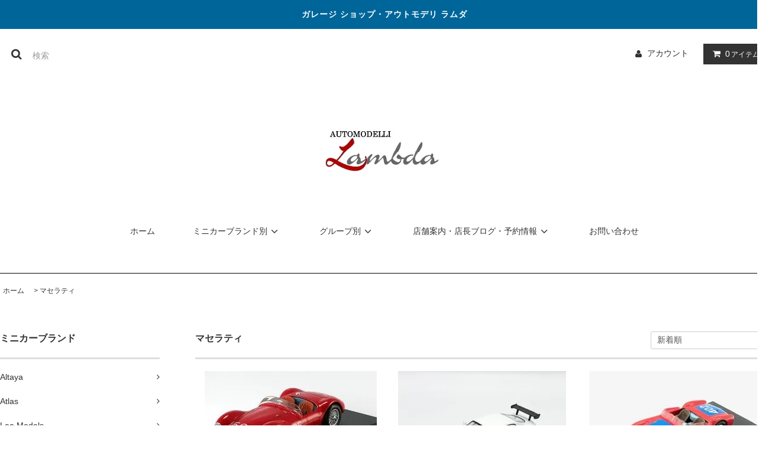

--- FILE ---
content_type: text/html; charset=EUC-JP
request_url: https://www.lambda1.jp/?mode=grp&gid=1804506&sort=n
body_size: 8594
content:
<!DOCTYPE html PUBLIC "-//W3C//DTD XHTML 1.0 Transitional//EN" "http://www.w3.org/TR/xhtml1/DTD/xhtml1-transitional.dtd">
<html xmlns:og="http://ogp.me/ns#" xmlns:fb="http://www.facebook.com/2008/fbml" xmlns:mixi="http://mixi-platform.com/ns#" xmlns="http://www.w3.org/1999/xhtml" xml:lang="ja" lang="ja" dir="ltr">
<head>
<meta http-equiv="content-type" content="text/html; charset=euc-jp" />
<meta http-equiv="X-UA-Compatible" content="IE=edge,chrome=1" />
<title> - アウトモデリラムダ</title>
<meta name="Keywords" content="マセラティ,ラムダ,ガレージショップ,ガレージショップ アウトモデリラムダ,アウトモデリラムダ,アウトモデリ ラムダ,アウトモデリ　ラムダ,アウトモデリ・ラムダ,藤枝市　ミニカー専門店,藤枝市 ミニカ-ショップ,ミニカーショップ,静岡 ミニカーショップ,静岡 ミニカー専門店,ミニカーショップ,ミニカー屋,ミニカー専門店," />
<meta name="Description" content="サッカーの街、  静岡県藤枝市で、車1台分収まる小さなガレージを改装してひっそりと居を構える自動車模型専門店、アウトモデリラムダです。ヨーロッパから仕入れたモデルカーを中心に販売しています。" />
<meta name="Author" content="" />
<meta name="Copyright" content="" />
<meta http-equiv="content-style-type" content="text/css" />
<meta http-equiv="content-script-type" content="text/javascript" />
<link rel="stylesheet" href="https://www.lambda1.jp/css/framework/colormekit.css" type="text/css" />
<link rel="stylesheet" href="https://www.lambda1.jp/css/framework/colormekit-responsive.css" type="text/css" />
<link rel="stylesheet" href="https://img07.shop-pro.jp/PA01383/869/css/7/index.css?cmsp_timestamp=20201225144447" type="text/css" />

<link rel="alternate" type="application/rss+xml" title="rss" href="https://www.lambda1.jp/?mode=rss" />
<script type="text/javascript" src="//ajax.googleapis.com/ajax/libs/jquery/1.11.0/jquery.min.js" ></script>
<meta property="og:title" content=" - アウトモデリラムダ" />
<meta property="og:description" content="サッカーの街、  静岡県藤枝市で、車1台分収まる小さなガレージを改装してひっそりと居を構える自動車模型専門店、アウトモデリラムダです。ヨーロッパから仕入れたモデルカーを中心に販売しています。" />
<meta property="og:url" content="https://www.lambda1.jp?mode=grp&gid=1804506&sort=n" />
<meta property="og:site_name" content="アウトモデリラムダ" />
<meta property="og:image" content=""/>
<script>
  var Colorme = {"page":"product_list","shop":{"account_id":"PA01383869","title":"\u30a2\u30a6\u30c8\u30e2\u30c7\u30ea\u30e9\u30e0\u30c0"},"basket":{"total_price":0,"items":[]},"customer":{"id":null}};

  (function() {
    function insertScriptTags() {
      var scriptTagDetails = [];
      var entry = document.getElementsByTagName('script')[0];

      scriptTagDetails.forEach(function(tagDetail) {
        var script = document.createElement('script');

        script.type = 'text/javascript';
        script.src = tagDetail.src;
        script.async = true;

        if( tagDetail.integrity ) {
          script.integrity = tagDetail.integrity;
          script.setAttribute('crossorigin', 'anonymous');
        }

        entry.parentNode.insertBefore(script, entry);
      })
    }

    window.addEventListener('load', insertScriptTags, false);
  })();
</script>
</head>
<body>
<meta name="colorme-acc-payload" content="?st=1&pt=10033&ut=1804506&at=PA01383869&v=20251224092909&re=&cn=7b59e2781a0f526e1acc03604047dbe1" width="1" height="1" alt="" /><script>!function(){"use strict";Array.prototype.slice.call(document.getElementsByTagName("script")).filter((function(t){return t.src&&t.src.match(new RegExp("dist/acc-track.js$"))})).forEach((function(t){return document.body.removeChild(t)})),function t(c){var r=arguments.length>1&&void 0!==arguments[1]?arguments[1]:0;if(!(r>=c.length)){var e=document.createElement("script");e.onerror=function(){return t(c,r+1)},e.src="https://"+c[r]+"/dist/acc-track.js?rev=3",document.body.appendChild(e)}}(["acclog001.shop-pro.jp","acclog002.shop-pro.jp"])}();</script><link rel="stylesheet" href="https://img.shop-pro.jp/tmpl_js/81/font-awesome/css/font-awesome.min.css">
<script src="https://img.shop-pro.jp/tmpl_js/81/smoothscroll.js"></script>
<script src="https://img.shop-pro.jp/tmpl_js/81/jquery.ah-placeholder.js"></script>
<script src="https://img.shop-pro.jp/tmpl_js/81/utility.index.js"></script>

<div id="wrapper" class="wrapper">
  <div class="promo__seciton">
    <div class="promo container">



                <p class="promo__text">ガレージ ショップ・アウトモデリ ラムダ</p>
    


    </div>
  </div>
  <div id="header" class="header__section container">
    <div class="clearfix">
      <form action="https://www.lambda1.jp/" method="GET" class="header-search">
        <input type="hidden" name="mode" value="srh" /><input type="hidden" name="sort" value="n" />
        <i class="fa fa-search fa-lg fa-fw"></i>
        <input type="text" name="keyword" placeholder="検索" class="header-search__box" />
      </form>
      <ul class="header-tools fa-ul">
        <li class="header-tools__unit">
          <a href="https://www.lambda1.jp/?mode=myaccount"><i class="fa fa-user fa-li"></i>アカウント</a>
        </li>
                <li class="header-tools__unit header-tools__unit-cart">
          <a href="https://www.lambda1.jp/cart/proxy/basket?shop_id=PA01383869&shop_domain=lambda1.jp" class="btn btn-primary header-tools__btn">
            <i class="fa fa-shopping-cart fa-li"></i>
            <span class="header-tools__count">0</span>アイテム
          </a>
        </li>
      </ul>
    </div>
          <h1 class="header__logo-img">
        <a href="./"><img src="https://img07.shop-pro.jp/PA01383/869/PA01383869.jpg?cmsp_timestamp=20240607114509" alt="アウトモデリラムダ" /></a>
      </h1>
        <ul class="header-gnavi">
      <li class="header-gnavi__unit">
        <a href="./" class="header-gnavi__link">ホーム</a>
      </li>
                        <li class="header-gnavi__unit">
            <a href="javascript:void(0)" class="header-gnavi__link">ミニカーブランド別<i class="fa fa-angle-down fa-lg fa-fw"></i></a>
            <ul class="mega-navi">
                      <li class="mega-navi__unit">
                <a href="https://www.lambda1.jp/?mode=cate&cbid=2469517&csid=0&sort=n" class="mega-navi__link">
                  Altaya
                </a>
              </li>
                                    <li class="mega-navi__unit">
                <a href="https://www.lambda1.jp/?mode=cate&cbid=2469515&csid=0&sort=n" class="mega-navi__link">
                  Atlas
                </a>
              </li>
                                    <li class="mega-navi__unit">
                <a href="https://www.lambda1.jp/?mode=cate&cbid=2469514&csid=0&sort=n" class="mega-navi__link">
                  Leo Models
                </a>
              </li>
                                    <li class="mega-navi__unit">
                <a href="https://www.lambda1.jp/?mode=cate&cbid=2522983&csid=0&sort=n" class="mega-navi__link">
                  Burago
                </a>
              </li>
                                    <li class="mega-navi__unit">
                <a href="https://www.lambda1.jp/?mode=cate&cbid=2270061&csid=0&sort=n" class="mega-navi__link">
                  イクソ、SKID、ビテス
                </a>
              </li>
                                    <li class="mega-navi__unit">
                <a href="https://www.lambda1.jp/?mode=cate&cbid=2688872&csid=0&sort=n" class="mega-navi__link">
                  エブロ
                </a>
              </li>
                                    <li class="mega-navi__unit">
                <a href="https://www.lambda1.jp/?mode=cate&cbid=2689738&csid=0&sort=n" class="mega-navi__link">
                  京商
                </a>
              </li>
                                    <li class="mega-navi__unit">
                <a href="https://www.lambda1.jp/?mode=cate&cbid=2270069&csid=0&sort=n" class="mega-navi__link">
                  ミニチャンプス、マキシチャンプス
                </a>
              </li>
                                    <li class="mega-navi__unit">
                <a href="https://www.lambda1.jp/?mode=cate&cbid=2270067&csid=0&sort=n" class="mega-navi__link">
                  スパーク
                </a>
              </li>
                                    <li class="mega-navi__unit">
                <a href="https://www.lambda1.jp/?mode=cate&cbid=2688871&csid=0&sort=n" class="mega-navi__link">
                  シュコー
                </a>
              </li>
                                    <li class="mega-navi__unit">
                <a href="https://www.lambda1.jp/?mode=cate&cbid=2689739&csid=0&sort=n" class="mega-navi__link">
                  ブルム
                </a>
              </li>
                                    <li class="mega-navi__unit">
                <a href="https://www.lambda1.jp/?mode=cate&cbid=2689740&csid=0&sort=n" class="mega-navi__link">
                  ノレブ
                </a>
              </li>
                                    <li class="mega-navi__unit">
                <a href="https://www.lambda1.jp/?mode=cate&cbid=2270063&csid=0&sort=n" class="mega-navi__link">
                  エニフ
                </a>
              </li>
                                    <li class="mega-navi__unit">
                <a href="https://www.lambda1.jp/?mode=cate&cbid=2270070&csid=0&sort=n" class="mega-navi__link">
                  LA-X
                </a>
              </li>
                                    <li class="mega-navi__unit">
                <a href="https://www.lambda1.jp/?mode=cate&cbid=2270065&csid=0&sort=n" class="mega-navi__link">
                  CAM@
                </a>
              </li>
                                    <li class="mega-navi__unit">
                <a href="https://www.lambda1.jp/?mode=cate&cbid=2606018&csid=0&sort=n" class="mega-navi__link">
                  グリーンライト
                </a>
              </li>
                                    <li class="mega-navi__unit">
                <a href="https://www.lambda1.jp/?mode=cate&cbid=2278170&csid=0&sort=n" class="mega-navi__link">
                  その他ブランド
                </a>
              </li>
                    </ul>
          </li>
                                      <li class="header-gnavi__unit">
            <a href="javascript:void(0)" class="header-gnavi__link">グループ別<i class="fa fa-angle-down fa-lg fa-fw"></i></a>
            <ul class="mega-navi">
                      <li class="mega-navi__unit">
                <a href="https://www.lambda1.jp/?mode=grp&gid=1595407&sort=n" class="mega-navi__link">
                  直輸入品
                </a>
              </li>
                                    <li class="mega-navi__unit">
                <a href="https://www.lambda1.jp/?mode=grp&gid=1595405&sort=n" class="mega-navi__link">
                  セール品
                </a>
              </li>
                                    <li class="mega-navi__unit">
                <a href="https://www.lambda1.jp/?mode=grp&gid=2146445&sort=n" class="mega-navi__link">
                  ルマン
                </a>
              </li>
                                    <li class="mega-navi__unit">
                <a href="https://www.lambda1.jp/?mode=grp&gid=1578272&sort=n" class="mega-navi__link">
                  ラリーカー
                </a>
              </li>
                                    <li class="mega-navi__unit">
                <a href="https://www.lambda1.jp/?mode=grp&gid=1578270&sort=n" class="mega-navi__link">
                  国外レース
                </a>
              </li>
                                    <li class="mega-navi__unit">
                <a href="https://www.lambda1.jp/?mode=grp&gid=1578265&sort=n" class="mega-navi__link">
                  国内 レース
                </a>
              </li>
                                    <li class="mega-navi__unit">
                <a href="https://www.lambda1.jp/?mode=grp&gid=1578262&sort=n" class="mega-navi__link">
                  F-1
                </a>
              </li>
                                    <li class="mega-navi__unit">
                <a href="https://www.lambda1.jp/?mode=grp&gid=1804500&sort=n" class="mega-navi__link">
                  アルファロメオ
                </a>
              </li>
                                    <li class="mega-navi__unit">
                <a href="https://www.lambda1.jp/?mode=grp&gid=2105009&sort=n" class="mega-navi__link">
                  アバルト
                </a>
              </li>
                                    <li class="mega-navi__unit">
                <a href="https://www.lambda1.jp/?mode=grp&gid=1804501&sort=n" class="mega-navi__link">
                  フィアット
                </a>
              </li>
                                    <li class="mega-navi__unit">
                <a href="https://www.lambda1.jp/?mode=grp&gid=1804503&sort=n" class="mega-navi__link">
                  ランチア
                </a>
              </li>
                                    <li class="mega-navi__unit">
                <a href="https://www.lambda1.jp/?mode=grp&gid=1804504&sort=n" class="mega-navi__link">
                  ランボルギーニ
                </a>
              </li>
                                    <li class="mega-navi__unit">
                <a href="https://www.lambda1.jp/?mode=grp&gid=1804505&sort=n" class="mega-navi__link">
                  フェラーリ
                </a>
              </li>
                                    <li class="mega-navi__unit">
                <a href="https://www.lambda1.jp/?mode=grp&gid=1804506&sort=n" class="mega-navi__link">
                  マセラティ
                </a>
              </li>
                                    <li class="mega-navi__unit">
                <a href="https://www.lambda1.jp/?mode=grp&gid=2513888&sort=n" class="mega-navi__link">
                  ポルシェ
                </a>
              </li>
                                    <li class="mega-navi__unit">
                <a href="https://www.lambda1.jp/?mode=grp&gid=2513889&sort=n" class="mega-navi__link">
                  メルセデスベンツ
                </a>
              </li>
                                    <li class="mega-navi__unit">
                <a href="https://www.lambda1.jp/?mode=grp&gid=2513890&sort=n" class="mega-navi__link">
                  BMW
                </a>
              </li>
                                    <li class="mega-navi__unit">
                <a href="https://www.lambda1.jp/?mode=grp&gid=2513891&sort=n" class="mega-navi__link">
                  アウディ
                </a>
              </li>
                                    <li class="mega-navi__unit">
                <a href="https://www.lambda1.jp/?mode=grp&gid=2513892&sort=n" class="mega-navi__link">
                  フォルクスワーゲン
                </a>
              </li>
                                    <li class="mega-navi__unit">
                <a href="https://www.lambda1.jp/?mode=grp&gid=2513901&sort=n" class="mega-navi__link">
                  オペル
                </a>
              </li>
                                    <li class="mega-navi__unit">
                <a href="https://www.lambda1.jp/?mode=grp&gid=2513893&sort=n" class="mega-navi__link">
                  ルノー
                </a>
              </li>
                                    <li class="mega-navi__unit">
                <a href="https://www.lambda1.jp/?mode=grp&gid=2513894&sort=n" class="mega-navi__link">
                  プジョー
                </a>
              </li>
                                    <li class="mega-navi__unit">
                <a href="https://www.lambda1.jp/?mode=grp&gid=2513895&sort=n" class="mega-navi__link">
                  シトロエン
                </a>
              </li>
                                    <li class="mega-navi__unit">
                <a href="https://www.lambda1.jp/?mode=grp&gid=2513896&sort=n" class="mega-navi__link">
                  ジャガー
                </a>
              </li>
                                    <li class="mega-navi__unit">
                <a href="https://www.lambda1.jp/?mode=grp&gid=2513902&sort=n" class="mega-navi__link">
                  フォード
                </a>
              </li>
                                    <li class="mega-navi__unit">
                <a href="https://www.lambda1.jp/?mode=grp&gid=2513903&sort=n" class="mega-navi__link">
                  MINI
                </a>
              </li>
                                    <li class="mega-navi__unit">
                <a href="https://www.lambda1.jp/?mode=grp&gid=2513897&sort=n" class="mega-navi__link">
                  トヨタ
                </a>
              </li>
                                    <li class="mega-navi__unit">
                <a href="https://www.lambda1.jp/?mode=grp&gid=2513898&sort=n" class="mega-navi__link">
                  ニッサン
                </a>
              </li>
                                    <li class="mega-navi__unit">
                <a href="https://www.lambda1.jp/?mode=grp&gid=2513899&sort=n" class="mega-navi__link">
                  ホンダ
                </a>
              </li>
                                    <li class="mega-navi__unit">
                <a href="https://www.lambda1.jp/?mode=grp&gid=2513900&sort=n" class="mega-navi__link">
                  マツダ
                </a>
              </li>
                    </ul>
          </li>
                            <li class="header-gnavi__unit">
          <a href="javascript:void(0)" class="header-gnavi__link">店舗案内・店長ブログ・予約情報<i class="fa fa-angle-down fa-lg fa-fw"></i></a>
                                      <ul class="mega-navi">
                              <li class="mega-navi__unit">
                    <a href="https://www.lambda1.jp/?mode=f1" class="mega-navi__link">
                      店舗案内
                    </a>
                  </li>
                                                    <li class="mega-navi__unit">
                    <a href="https://www.lambda1.jp/?mode=f2" class="mega-navi__link">
                      店長ブログ
                    </a>
                  </li>
                                                    <li class="mega-navi__unit">
                    <a href="https://www.lambda1.jp/?mode=f3" class="mega-navi__link">
                      予約情報
                    </a>
                  </li>
                            </ul>
                              </li>
                        <li class="header-gnavi__unit">
        <a href="https://lambda2.shop-pro.jp/customer/inquiries/new" class="header-gnavi__link">お問い合わせ</a>
      </li>
    </ul>
  </div>
    <div id="main" class="main__section main__section--product main__section--product_list container">
          <div class="section__block breadcrumb__section">
        <ul class="breadcrumb-list inline txt--md">
          <li class="breadcrumb-list__unit"><a href="./">ホーム</a></li>
                                    <li class="breadcrumb-list__unit">&nbsp;&gt;&nbsp;<a href="https://www.lambda1.jp/?mode=grp&gid=1804506&sort=n">マセラティ</a></li>
                              </ul>
      </div>
            <div class="clearfix mar-b--60">
      <div id="sidebar" class="sidebar__section">
                                  
                              <div class="section__block menu__section">
              <h2 class="section__title-h2">ミニカーブランド</h2>
              <ul class="menu-list category-list">
                          <li class="menu-list__unit category-list__unit">
                  <a href="https://www.lambda1.jp/?mode=cate&cbid=2469517&csid=0&sort=n" class="menu-list__link">
                    <span class="menu-list__text">Altaya</span>
                    <span class="menu-list__icon">
                      <i class="fa fa-angle-right"></i>
                    </span>
                  </a>
                </li>
                                            <li class="menu-list__unit category-list__unit">
                  <a href="https://www.lambda1.jp/?mode=cate&cbid=2469515&csid=0&sort=n" class="menu-list__link">
                    <span class="menu-list__text">Atlas</span>
                    <span class="menu-list__icon">
                      <i class="fa fa-angle-right"></i>
                    </span>
                  </a>
                </li>
                                            <li class="menu-list__unit category-list__unit">
                  <a href="https://www.lambda1.jp/?mode=cate&cbid=2469514&csid=0&sort=n" class="menu-list__link">
                    <span class="menu-list__text">Leo Models</span>
                    <span class="menu-list__icon">
                      <i class="fa fa-angle-right"></i>
                    </span>
                  </a>
                </li>
                                            <li class="menu-list__unit category-list__unit">
                  <a href="https://www.lambda1.jp/?mode=cate&cbid=2522983&csid=0&sort=n" class="menu-list__link">
                    <span class="menu-list__text">Burago</span>
                    <span class="menu-list__icon">
                      <i class="fa fa-angle-right"></i>
                    </span>
                  </a>
                </li>
                                            <li class="menu-list__unit category-list__unit">
                  <a href="https://www.lambda1.jp/?mode=cate&cbid=2270061&csid=0&sort=n" class="menu-list__link">
                    <span class="menu-list__text">イクソ、SKID、ビテス</span>
                    <span class="menu-list__icon">
                      <i class="fa fa-angle-right"></i>
                    </span>
                  </a>
                </li>
                                            <li class="menu-list__unit category-list__unit">
                  <a href="https://www.lambda1.jp/?mode=cate&cbid=2688872&csid=0&sort=n" class="menu-list__link">
                    <span class="menu-list__text">エブロ</span>
                    <span class="menu-list__icon">
                      <i class="fa fa-angle-right"></i>
                    </span>
                  </a>
                </li>
                                            <li class="menu-list__unit category-list__unit">
                  <a href="https://www.lambda1.jp/?mode=cate&cbid=2689738&csid=0&sort=n" class="menu-list__link">
                    <span class="menu-list__text">京商</span>
                    <span class="menu-list__icon">
                      <i class="fa fa-angle-right"></i>
                    </span>
                  </a>
                </li>
                                            <li class="menu-list__unit category-list__unit">
                  <a href="https://www.lambda1.jp/?mode=cate&cbid=2270069&csid=0&sort=n" class="menu-list__link">
                    <span class="menu-list__text">ミニチャンプス、マキシチャンプス</span>
                    <span class="menu-list__icon">
                      <i class="fa fa-angle-right"></i>
                    </span>
                  </a>
                </li>
                                            <li class="menu-list__unit category-list__unit">
                  <a href="https://www.lambda1.jp/?mode=cate&cbid=2270067&csid=0&sort=n" class="menu-list__link">
                    <span class="menu-list__text">スパーク</span>
                    <span class="menu-list__icon">
                      <i class="fa fa-angle-right"></i>
                    </span>
                  </a>
                </li>
                                            <li class="menu-list__unit category-list__unit">
                  <a href="https://www.lambda1.jp/?mode=cate&cbid=2688871&csid=0&sort=n" class="menu-list__link">
                    <span class="menu-list__text">シュコー</span>
                    <span class="menu-list__icon">
                      <i class="fa fa-angle-right"></i>
                    </span>
                  </a>
                </li>
                                            <li class="menu-list__unit category-list__unit">
                  <a href="https://www.lambda1.jp/?mode=cate&cbid=2689739&csid=0&sort=n" class="menu-list__link">
                    <span class="menu-list__text">ブルム</span>
                    <span class="menu-list__icon">
                      <i class="fa fa-angle-right"></i>
                    </span>
                  </a>
                </li>
                                            <li class="menu-list__unit category-list__unit">
                  <a href="https://www.lambda1.jp/?mode=cate&cbid=2689740&csid=0&sort=n" class="menu-list__link">
                    <span class="menu-list__text">ノレブ</span>
                    <span class="menu-list__icon">
                      <i class="fa fa-angle-right"></i>
                    </span>
                  </a>
                </li>
                                            <li class="menu-list__unit category-list__unit">
                  <a href="https://www.lambda1.jp/?mode=cate&cbid=2270063&csid=0&sort=n" class="menu-list__link">
                    <span class="menu-list__text">エニフ</span>
                    <span class="menu-list__icon">
                      <i class="fa fa-angle-right"></i>
                    </span>
                  </a>
                </li>
                                            <li class="menu-list__unit category-list__unit">
                  <a href="https://www.lambda1.jp/?mode=cate&cbid=2270070&csid=0&sort=n" class="menu-list__link">
                    <span class="menu-list__text">LA-X</span>
                    <span class="menu-list__icon">
                      <i class="fa fa-angle-right"></i>
                    </span>
                  </a>
                </li>
                                            <li class="menu-list__unit category-list__unit">
                  <a href="https://www.lambda1.jp/?mode=cate&cbid=2270065&csid=0&sort=n" class="menu-list__link">
                    <span class="menu-list__text">CAM@</span>
                    <span class="menu-list__icon">
                      <i class="fa fa-angle-right"></i>
                    </span>
                  </a>
                </li>
                                            <li class="menu-list__unit category-list__unit">
                  <a href="https://www.lambda1.jp/?mode=cate&cbid=2606018&csid=0&sort=n" class="menu-list__link">
                    <span class="menu-list__text">グリーンライト</span>
                    <span class="menu-list__icon">
                      <i class="fa fa-angle-right"></i>
                    </span>
                  </a>
                </li>
                                            <li class="menu-list__unit category-list__unit">
                  <a href="https://www.lambda1.jp/?mode=cate&cbid=2278170&csid=0&sort=n" class="menu-list__link">
                    <span class="menu-list__text">その他ブランド</span>
                    <span class="menu-list__icon">
                      <i class="fa fa-angle-right"></i>
                    </span>
                  </a>
                </li>
                        </ul>
            </div>
                          
        
                              <div class="section__block menu__section">
              <h2 class="section__title-h2">グループ</h2>
              <ul class="menu-list">
                          <li class="menu-list__unit">
                  <a href="https://www.lambda1.jp/?mode=grp&gid=1595407&sort=n" class="menu-list__link">
                    <span class="menu-list__text">直輸入品</span>
                    <span class="menu-list__icon">
                      <i class="fa fa-angle-right"></i>
                    </span>
                  </a>
                </li>
                                            <li class="menu-list__unit">
                  <a href="https://www.lambda1.jp/?mode=grp&gid=1595405&sort=n" class="menu-list__link">
                    <span class="menu-list__text">セール品</span>
                    <span class="menu-list__icon">
                      <i class="fa fa-angle-right"></i>
                    </span>
                  </a>
                </li>
                                            <li class="menu-list__unit">
                  <a href="https://www.lambda1.jp/?mode=grp&gid=2146445&sort=n" class="menu-list__link">
                    <span class="menu-list__text">ルマン</span>
                    <span class="menu-list__icon">
                      <i class="fa fa-angle-right"></i>
                    </span>
                  </a>
                </li>
                                            <li class="menu-list__unit">
                  <a href="https://www.lambda1.jp/?mode=grp&gid=1578272&sort=n" class="menu-list__link">
                    <span class="menu-list__text">ラリーカー</span>
                    <span class="menu-list__icon">
                      <i class="fa fa-angle-right"></i>
                    </span>
                  </a>
                </li>
                                            <li class="menu-list__unit">
                  <a href="https://www.lambda1.jp/?mode=grp&gid=1578270&sort=n" class="menu-list__link">
                    <span class="menu-list__text">国外レース</span>
                    <span class="menu-list__icon">
                      <i class="fa fa-angle-right"></i>
                    </span>
                  </a>
                </li>
                                            <li class="menu-list__unit">
                  <a href="https://www.lambda1.jp/?mode=grp&gid=1578265&sort=n" class="menu-list__link">
                    <span class="menu-list__text">国内 レース</span>
                    <span class="menu-list__icon">
                      <i class="fa fa-angle-right"></i>
                    </span>
                  </a>
                </li>
                                            <li class="menu-list__unit">
                  <a href="https://www.lambda1.jp/?mode=grp&gid=1578262&sort=n" class="menu-list__link">
                    <span class="menu-list__text">F-1</span>
                    <span class="menu-list__icon">
                      <i class="fa fa-angle-right"></i>
                    </span>
                  </a>
                </li>
                                            <li class="menu-list__unit">
                  <a href="https://www.lambda1.jp/?mode=grp&gid=1804500&sort=n" class="menu-list__link">
                    <span class="menu-list__text">アルファロメオ</span>
                    <span class="menu-list__icon">
                      <i class="fa fa-angle-right"></i>
                    </span>
                  </a>
                </li>
                                            <li class="menu-list__unit">
                  <a href="https://www.lambda1.jp/?mode=grp&gid=2105009&sort=n" class="menu-list__link">
                    <span class="menu-list__text">アバルト</span>
                    <span class="menu-list__icon">
                      <i class="fa fa-angle-right"></i>
                    </span>
                  </a>
                </li>
                                            <li class="menu-list__unit">
                  <a href="https://www.lambda1.jp/?mode=grp&gid=1804501&sort=n" class="menu-list__link">
                    <span class="menu-list__text">フィアット</span>
                    <span class="menu-list__icon">
                      <i class="fa fa-angle-right"></i>
                    </span>
                  </a>
                </li>
                                            <li class="menu-list__unit">
                  <a href="https://www.lambda1.jp/?mode=grp&gid=1804503&sort=n" class="menu-list__link">
                    <span class="menu-list__text">ランチア</span>
                    <span class="menu-list__icon">
                      <i class="fa fa-angle-right"></i>
                    </span>
                  </a>
                </li>
                                            <li class="menu-list__unit">
                  <a href="https://www.lambda1.jp/?mode=grp&gid=1804504&sort=n" class="menu-list__link">
                    <span class="menu-list__text">ランボルギーニ</span>
                    <span class="menu-list__icon">
                      <i class="fa fa-angle-right"></i>
                    </span>
                  </a>
                </li>
                                            <li class="menu-list__unit">
                  <a href="https://www.lambda1.jp/?mode=grp&gid=1804505&sort=n" class="menu-list__link">
                    <span class="menu-list__text">フェラーリ</span>
                    <span class="menu-list__icon">
                      <i class="fa fa-angle-right"></i>
                    </span>
                  </a>
                </li>
                                            <li class="menu-list__unit">
                  <a href="https://www.lambda1.jp/?mode=grp&gid=1804506&sort=n" class="menu-list__link">
                    <span class="menu-list__text">マセラティ</span>
                    <span class="menu-list__icon">
                      <i class="fa fa-angle-right"></i>
                    </span>
                  </a>
                </li>
                                            <li class="menu-list__unit">
                  <a href="https://www.lambda1.jp/?mode=grp&gid=2513888&sort=n" class="menu-list__link">
                    <span class="menu-list__text">ポルシェ</span>
                    <span class="menu-list__icon">
                      <i class="fa fa-angle-right"></i>
                    </span>
                  </a>
                </li>
                                            <li class="menu-list__unit">
                  <a href="https://www.lambda1.jp/?mode=grp&gid=2513889&sort=n" class="menu-list__link">
                    <span class="menu-list__text">メルセデスベンツ</span>
                    <span class="menu-list__icon">
                      <i class="fa fa-angle-right"></i>
                    </span>
                  </a>
                </li>
                                            <li class="menu-list__unit">
                  <a href="https://www.lambda1.jp/?mode=grp&gid=2513890&sort=n" class="menu-list__link">
                    <span class="menu-list__text">BMW</span>
                    <span class="menu-list__icon">
                      <i class="fa fa-angle-right"></i>
                    </span>
                  </a>
                </li>
                                            <li class="menu-list__unit">
                  <a href="https://www.lambda1.jp/?mode=grp&gid=2513891&sort=n" class="menu-list__link">
                    <span class="menu-list__text">アウディ</span>
                    <span class="menu-list__icon">
                      <i class="fa fa-angle-right"></i>
                    </span>
                  </a>
                </li>
                                            <li class="menu-list__unit">
                  <a href="https://www.lambda1.jp/?mode=grp&gid=2513892&sort=n" class="menu-list__link">
                    <span class="menu-list__text">フォルクスワーゲン</span>
                    <span class="menu-list__icon">
                      <i class="fa fa-angle-right"></i>
                    </span>
                  </a>
                </li>
                                            <li class="menu-list__unit">
                  <a href="https://www.lambda1.jp/?mode=grp&gid=2513901&sort=n" class="menu-list__link">
                    <span class="menu-list__text">オペル</span>
                    <span class="menu-list__icon">
                      <i class="fa fa-angle-right"></i>
                    </span>
                  </a>
                </li>
                                            <li class="menu-list__unit">
                  <a href="https://www.lambda1.jp/?mode=grp&gid=2513893&sort=n" class="menu-list__link">
                    <span class="menu-list__text">ルノー</span>
                    <span class="menu-list__icon">
                      <i class="fa fa-angle-right"></i>
                    </span>
                  </a>
                </li>
                                            <li class="menu-list__unit">
                  <a href="https://www.lambda1.jp/?mode=grp&gid=2513894&sort=n" class="menu-list__link">
                    <span class="menu-list__text">プジョー</span>
                    <span class="menu-list__icon">
                      <i class="fa fa-angle-right"></i>
                    </span>
                  </a>
                </li>
                                            <li class="menu-list__unit">
                  <a href="https://www.lambda1.jp/?mode=grp&gid=2513895&sort=n" class="menu-list__link">
                    <span class="menu-list__text">シトロエン</span>
                    <span class="menu-list__icon">
                      <i class="fa fa-angle-right"></i>
                    </span>
                  </a>
                </li>
                                            <li class="menu-list__unit">
                  <a href="https://www.lambda1.jp/?mode=grp&gid=2513896&sort=n" class="menu-list__link">
                    <span class="menu-list__text">ジャガー</span>
                    <span class="menu-list__icon">
                      <i class="fa fa-angle-right"></i>
                    </span>
                  </a>
                </li>
                                            <li class="menu-list__unit">
                  <a href="https://www.lambda1.jp/?mode=grp&gid=2513902&sort=n" class="menu-list__link">
                    <span class="menu-list__text">フォード</span>
                    <span class="menu-list__icon">
                      <i class="fa fa-angle-right"></i>
                    </span>
                  </a>
                </li>
                                            <li class="menu-list__unit">
                  <a href="https://www.lambda1.jp/?mode=grp&gid=2513903&sort=n" class="menu-list__link">
                    <span class="menu-list__text">MINI</span>
                    <span class="menu-list__icon">
                      <i class="fa fa-angle-right"></i>
                    </span>
                  </a>
                </li>
                                            <li class="menu-list__unit">
                  <a href="https://www.lambda1.jp/?mode=grp&gid=2513897&sort=n" class="menu-list__link">
                    <span class="menu-list__text">トヨタ</span>
                    <span class="menu-list__icon">
                      <i class="fa fa-angle-right"></i>
                    </span>
                  </a>
                </li>
                                            <li class="menu-list__unit">
                  <a href="https://www.lambda1.jp/?mode=grp&gid=2513898&sort=n" class="menu-list__link">
                    <span class="menu-list__text">ニッサン</span>
                    <span class="menu-list__icon">
                      <i class="fa fa-angle-right"></i>
                    </span>
                  </a>
                </li>
                                            <li class="menu-list__unit">
                  <a href="https://www.lambda1.jp/?mode=grp&gid=2513899&sort=n" class="menu-list__link">
                    <span class="menu-list__text">ホンダ</span>
                    <span class="menu-list__icon">
                      <i class="fa fa-angle-right"></i>
                    </span>
                  </a>
                </li>
                                            <li class="menu-list__unit">
                  <a href="https://www.lambda1.jp/?mode=grp&gid=2513900&sort=n" class="menu-list__link">
                    <span class="menu-list__text">マツダ</span>
                    <span class="menu-list__icon">
                      <i class="fa fa-angle-right"></i>
                    </span>
                  </a>
                </li>
                        </ul>
            </div>
                          
                  
                                    <div class="section__block menu__section">
                <h2 class="section__title-h2">コンテンツを読む</h2>
                <ul class="menu-list">
                              <li class="menu-list__unit">
                    <a href="https://www.lambda1.jp/?mode=f1" class="menu-list__link">
                      <span class="menu-list__text">店舗案内</span>
                      <span class="menu-list__icon">
                        <i class="fa fa-angle-right"></i>
                      </span>
                    </a>
                  </li>
                                                    <li class="menu-list__unit">
                    <a href="https://www.lambda1.jp/?mode=f2" class="menu-list__link">
                      <span class="menu-list__text">店長ブログ</span>
                      <span class="menu-list__icon">
                        <i class="fa fa-angle-right"></i>
                      </span>
                    </a>
                  </li>
                                                    <li class="menu-list__unit">
                    <a href="https://www.lambda1.jp/?mode=f3" class="menu-list__link">
                      <span class="menu-list__text">予約情報</span>
                      <span class="menu-list__icon">
                        <i class="fa fa-angle-right"></i>
                      </span>
                    </a>
                  </li>
                            </ul>
              </div>
                                
                          
          <div class="section__block menu__section">
            <h2 class="section__title-h2">営業日カレンダー</h2>
            <div class="cal txt--md">
              <div class="cal__table">
                <table class="tbl_calendar">
    <caption>2025年12月</caption>
    <tr>
        <th class="sun">日</th>
        <th>月</th>
        <th>火</th>
        <th>水</th>
        <th>木</th>
        <th>金</th>
        <th class="sat">土</th>
    </tr>
    <tr>
<td></td>
<td class="mon" style="color: #cc1020;">1</td>
<td class="tue" style="color: #cc1020;">2</td>
<td class="wed">3</td>
<td class="thu">4</td>
<td class="fri">5</td>
<td class="sat">6</td>
</tr>
<tr>
<td class="sun">7</td>
<td class="mon" style="color: #cc1020;">8</td>
<td class="tue" style="color: #cc1020;">9</td>
<td class="wed">10</td>
<td class="thu">11</td>
<td class="fri">12</td>
<td class="sat">13</td>
</tr>
<tr>
<td class="sun">14</td>
<td class="mon" style="color: #cc1020;">15</td>
<td class="tue" style="color: #cc1020;">16</td>
<td class="wed">17</td>
<td class="thu">18</td>
<td class="fri">19</td>
<td class="sat">20</td>
</tr>
<tr>
<td class="sun">21</td>
<td class="mon" style="color: #cc1020;">22</td>
<td class="tue" style="color: #cc1020;">23</td>
<td class="wed">24</td>
<td class="thu">25</td>
<td class="fri">26</td>
<td class="sat">27</td>
</tr>
<tr>
<td class="sun">28</td>
<td class="mon" style="color: #cc1020;">29</td>
<td class="tue" style="color: #cc1020;">30</td>
<td class="wed">31</td>
<td></td>
<td></td>
<td></td>
</tr>
</table>
              </div>
                              <div class="cal__memo">
                  16日、28日～30日は、イベント出店のため店舗は臨時休業致します。  
                </div>
                          </div>
          </div>
          
                      </div>
      <div id="contents" class="contents__section">
        <div class="section__block product-list__section">
  <h2 class="section__title-h2 mar-b--20">
          マセラティ
      </h2>
                <div class="sort__section">
      <select class="sort--sub-layer" data-select="sub-layer">
        <option value="?mode=grp&gid=1804506" >おすすめ順</option>
        <option value="?mode=grp&gid=1804506&sort=p" >価格順</option>
        <option value="" selected>新着順</option>
      </select>
    </div>
    
    <ul class="product-list productlist-list">
              <li class="product-list__unit product-list__unit-lg">
          <a href="?pid=156340452" class="product-list__link">
                          <img src="https://img07.shop-pro.jp/PA01383/869/product/156340452_th.jpg?cmsp_timestamp=20201219160631" alt="【直輸入品】Altaya 1/43 マセラティ A6GCS #525 ミッレミリア1954 　" class="product-list__image" />
                      </a>
          <a href="?pid=156340452" class="product-list__name product-list__text txt--lg">
            【直輸入品】Altaya 1/43 マセラティ A6GCS #525 ミッレミリア1954 　
          </a>
                    <p class="product-list__prices">
                          <span class="product-list__price-soldout product-list__text">
                SOLD OUT
              </span>
                      </p>
        </li>
              <li class="product-list__unit product-list__unit-lg">
          <a href="?pid=156337441" class="product-list__link">
                          <img src="https://img07.shop-pro.jp/PA01383/869/product/156337441_th.jpg?cmsp_timestamp=20201219123840" alt="【直輸入品】 LeoModels 1/43 マセラティ クーペ トロフェオ 2003" class="product-list__image" />
                      </a>
          <a href="?pid=156337441" class="product-list__name product-list__text txt--lg">
            【直輸入品】 LeoModels 1/43 マセラティ クーペ トロフェオ 2003
          </a>
                    <p class="product-list__prices">
                          <span class="product-list__price-soldout product-list__text">
                SOLD OUT
              </span>
                      </p>
        </li>
              <li class="product-list__unit product-list__unit-lg">
          <a href="?pid=156315223" class="product-list__link">
                          <img src="https://img07.shop-pro.jp/PA01383/869/product/156315223_th.jpg?cmsp_timestamp=20201218140936" alt="直輸入品 Leo Models 1/43 マセラティ 150S #402 Mille Miglia 1957" class="product-list__image" />
                      </a>
          <a href="?pid=156315223" class="product-list__name product-list__text txt--lg">
            直輸入品 Leo Models 1/43 マセラティ 150S #402 Mille Miglia 1957
          </a>
                    <p class="product-list__prices">
                          <span class="product-list__price-soldout product-list__text">
                SOLD OUT
              </span>
                      </p>
        </li>
              <li class="product-list__unit product-list__unit-lg">
          <a href="?pid=141139985" class="product-list__link">
                          <img src="https://img07.shop-pro.jp/PA01383/869/product/141139985_th.jpg?cmsp_timestamp=20190306120522" alt="【直輸入品】Leo Models 1/43 マセラティ ビトゥルボ 1982" class="product-list__image" />
                      </a>
          <a href="?pid=141139985" class="product-list__name product-list__text txt--lg">
            【直輸入品】Leo Models 1/43 マセラティ ビトゥルボ 1982
          </a>
                    <p class="product-list__prices">
                          <span class="product-list__price-soldout product-list__text">
                SOLD OUT
              </span>
                      </p>
        </li>
          </ul>
    
    
    <div class="pagenation">
      <div class="pagenation-prev">
                  <span class="disabled">&lt; 前のページ</span>
              </div>
      <div class="pagenation-next">
                  <span class="disabled">次のページ &gt;</span>
              </div>
      <div class="pagenation-pos">
        全<span class="pagenation-pos__number">4</span>件&nbsp;[&nbsp;1-4&nbsp;]
      </div>
    </div>
    
        </div>

      </div>
    </div>
    <div class="section__block history__section">
          </div>
  </div>
  <div id="scroll" class="scroll_section" style="display: none;">
      <div class="btn btn-scroll btn-home">
        <a href="./">
          <i class="fa fa-home fa-stack-2x"></i>
        </a>
      </div>
          <div class="btn btn-scroll btn-pagetop">
        <a href="#wrapper">
          <i class="fa fa-chevron-up fa-stack-2x"></i>
        </a>
      </div>
    </div>
  <div id="footer" class="footer__section container">
                  <div class="footer__guide">
              <div class="guide__col guide__col--one-third">
          <h2 class="guide__h2">配送・送料について</h2>
          <dl class="guide__list">
                          <dt class="guide__name">ヤマト運輸</dt>
              <dd class="guide__other">
                                （ヤマト運輸で発送致します。発送業社の指定は出来ませんのでご了承下さい）<br />
 　<br />
＊送料＊<br />
・北海道 ￥1,480<br />
・北東北（青森・秋田・岩手）￥1,000<br />
・南東北（宮城・山形・福島）￥900<br />
・関東、北陸、信越、東海,中部) ￥700<br />
・関西　￥700<br />
・中国（岡山、広島、山口、鳥取、島根）￥900<br />
・四国　￥900<br />
・九州　￥1,000<br />
・沖縄　￥1,370<br />
<br />
<br />
<br />
<br />
・時間帯のご指定は、下記時間帯よりお選び下さい。<br />
 　・午前中<br />
 　・ 14時～16時 <br />
 　・ 16時～18時<br />
 　・ 18時～20時<br />
 　・ 19時～21時
              </dd>
                      </dl>
        </div>
            <div class="guide__col guide__col--one-third">
        <h2 class="guide__h2">支払い方法について</h2>
        <dl class="guide__list">
                      <dt class="guide__name">商品代引き（ヤマト運輸）</dt>
            <dd class="guide__other">
                                          商品代金、送料とは別に決済手数料（代引き手数料）が330円が必要となります。<br />
お届け時に商品と引換に配達員に代金をお支払いください。お支払いは現金払いのみとなります。<br />
<br />
＊11,000円以上お買い上げいただいた場合、送料及び代引手数料を無料とさせていただきます。<br />

            </dd>
                      <dt class="guide__name">銀行振り込み</dt>
            <dd class="guide__other">
                                          しずおか焼津信用金庫のみ対応可能です。<br />
<br />
＊申し訳ございませんが、振込み手数料はお客様側のご負担でお願いします。<br />
<br />
お手数ですが、当店からの注文確認メール到着後から3日以内に（土曜・日曜・祝日は除く）お振込みをお願いします。<br />
＊3日以内に入金確認が出来ない場合はキャンセル扱いにさせていただきますので予めご了承下さい。<br />

            </dd>
                      <dt class="guide__name">ご来店</dt>
            <dd class="guide__other">
                                          システム上、送料が加算されますが、ご来店の場合は商品のみの金額となります。<br />
<br />
＊ご注文メール到着日から2週間以内にご来店をお願い致します。
            </dd>
                  </dl>
      </div>
      <div class="guide__col guide__col--one-third">
        <h2 class="guide__h2">返品について</h2>
        <dl class="guide__list">
                      <dt class="guide__name">返品期限</dt>
            <dd class="guide__other">商品到着後７日以内とさせていただきます。</dd>
                                <dt class="guide__name">返品送料</dt>
            <dd class="guide__other">お客様都合による返品につきましてはお客様のご負担とさせていただきます。不良品に該当する場合は当方で負担いたします。</dd>
                                <dt class="guide__name">不良品</dt>
            <dd class="guide__other">商品到着後、早急に商品の確認をお願いします。　欠品、破損等の理由で交換を希望する場合は7日以内にメールでご連絡をお願いします。在庫がある場合は新しい商品を発送（送料当社負担）しますが、完売の場合は購入金額を銀行振り込みで返金させて頂きます。<br />
＊ケースの擦り傷、外箱の汚れ、傷、シワ、ミニカー本体の多少のデカール及びタンポ印刷のズレ、デカールの欠け、塗装ムラ、ボディの小さな傷、ドアミラー、ライト、ウィンカー、スポイラー、アンテナの取り付け位置の左右及び上下誤差等は返品の対象外です。<br />
  </dd>
                   </dl>
      </div>
    </div>
    <div class="footer__navi row">
            <div class="col col-lg-3">



                                <ul class="sns-list">
          <li class="sns-list__unit">
            <a href="">
              <span class="fa-stack fa-md">
                <i class="fa fa-circle fa-stack-2x"></i>
                <i class="fa fa-twitter fa-stack-1x fa-inverse"></i>
              </span>
            </a>
          </li>
          <li class="sns-list__unit">
            <a href="">
              <span class="fa-stack fa-md">
                <i class="fa fa-circle fa-stack-2x"></i>
                <i class="fa fa-facebook fa-stack-1x fa-inverse"></i>
              </span>
            </a>
          </li>
          <li class="sns-list__unit">
            <a href="">
              <span class="fa-stack fa-md">
                <i class="fa fa-circle fa-stack-2x"></i>
                <i class="fa fa-google-plus fa-stack-1x fa-inverse"></i>
              </span>
            </a>
          </li>
          <li class="sns-list__unit">
            <a href="">
              <span class="fa-stack fa-md">
                <i class="fa fa-circle fa-stack-2x"></i>
                <i class="fa fa-pinterest-p fa-stack-1x fa-inverse"></i>
              </span>
            </a>
          </li>
          <li class="sns-list__unit">
            <a href="">
              <span class="fa-stack fa-md">
                <i class="fa fa-circle fa-stack-2x"></i>
                <i class="fa fa-instagram fa-stack-1x fa-inverse"></i>
              </span>
            </a>
          </li>
        </ul>
        


      </div>
      <ul class="col col-lg-2 footer-navi__col">
        <li><a href="./" class="footer_nav_list_link">ホーム</a></li>
        <li><a href="https://www.lambda1.jp/?mode=sk#payment" class="footer_nav_list_link">支払い方法について</a></li>
        <li><a href="https://www.lambda1.jp/?mode=sk" class="footer_nav_list_link">配送・送料について</a></li>
        <li><a href="https://www.lambda1.jp/?mode=sk#cancel" class="footer_nav_list_link">返品について</a></li>
        <li><a href="https://www.lambda1.jp/?mode=sk#info" class="footer_nav_list_link">特定商取引法に基づく表記</a></li>
        <li><a href="https://www.lambda1.jp/?mode=privacy" class="footer_nav_list_link">プライバシーポリシー</a></li>
                        <li><a href="https://www.lambda1.jp/?mode=rss" class="footer_nav_list_link">RSS</a>&nbsp;/&nbsp;<a href="https://www.lambda1.jp/?mode=atom" class="footer_nav_list_link">ATOM</a></li>
      </ul>
      <ul class="col col-lg-2 footer-navi__col">
        <li><a href="https://www.lambda1.jp/?mode=myaccount" class="footer_nav_list_link">マイアカウント</a></li>
                <li><a href="https://www.lambda1.jp/cart/proxy/basket?shop_id=PA01383869&shop_domain=lambda1.jp" class="footer_nav_list_link">カートを見る</a></li>
        <li><a href="https://lambda2.shop-pro.jp/customer/inquiries/new" class="footer_nav_list_link">お問い合わせ</a></li>
      </ul>
      <div class="col col-lg-12 mar-t--20">
        <a href="#wrapper" class="btn btn-primary pagetop__btn">
          <i class="fa fa-chevron-up"></i>
        </a>
      </div>
    </div>
  </div>
  <div id="copyright" class="copyright__section container">
    <address class="copyright">
      Copyright (C) 2004-2021 AUTOMODELLI LAMBDA All Rights Reserved.
    </address>
    <span class="copyright__powered">
      <a href="https://shop-pro.jp?ref=shelf-free" target="_blank">Powered by<img src="https://img.shop-pro.jp/tmpl_img/81/powered.png" alt="カラーミーショップ" class="copyright__img" /></a>
    </span>
  </div>
</div>




<script async src="https://www.googletagmanager.com/gtag/js?id=UA-123760400-2"></script>
<script>
  window.dataLayer = window.dataLayer || [];
  function gtag(){dataLayer.push(arguments);}
  gtag('js', new Date());

  gtag('config', 'UA-123760400-2');
</script>
<script type="text/javascript" src="https://www.lambda1.jp/js/cart.js" ></script>
<script type="text/javascript" src="https://www.lambda1.jp/js/async_cart_in.js" ></script>
<script type="text/javascript" src="https://www.lambda1.jp/js/product_stock.js" ></script>
<script type="text/javascript" src="https://www.lambda1.jp/js/js.cookie.js" ></script>
<script type="text/javascript" src="https://www.lambda1.jp/js/favorite_button.js" ></script>
</body></html>